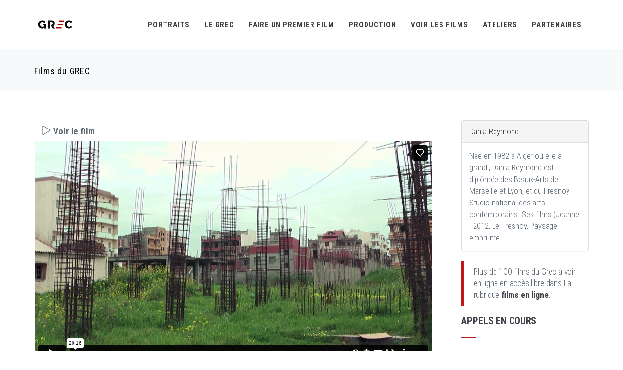

--- FILE ---
content_type: text/html
request_url: http://www.grec-info.com/fiche_film.php?id_film=1040&watch=ok&PHPSESSID=f6bd3a6ed5be66427413c1274d992628
body_size: 8288
content:


<!DOCTYPE html>
<!-- 
Theme: JANGO - Ultimate Multipurpose HTML Theme Built With Twitter Bootstrap 3.3.7
Version: 2.0.0
Author: Themehats
Site: http://www.themehats.com
Purchase: http://themeforest.net/item/jango-responsive-multipurpose-html5-template/11987314?ref=themehats
Contact: support@themehats.com
Follow: http://www.twitter.com/themehats
-->
<!--[if IE 9]> <html lang="en" class="ie9"> <![endif]-->
<!--[if !IE]><!-->
<html lang="en">
    <!--<![endif]-->
    <!-- BEGIN HEAD -->

    <head>
        <meta charset="utf-8" />
        <title>Le GREC</title>
        <meta http-equiv="X-UA-Compatible" content="IE=edge">
        <meta content="width=device-width, initial-scale=1.0" name="viewport" />
        <meta http-equiv="Content-type" content="text/html; charset=utf-8">
        <meta content="" name="description" />
        <meta content="" name="author" />
        <!-- BEGIN GLOBAL MANDATORY STYLES -->
        <link href='http://fonts.googleapis.com/css?family=Roboto+Condensed:300italic,400italic,700italic,400,300,700&amp;subset=all' rel='stylesheet' type='text/css'>
        <link href="assets/plugins/socicon/socicon.css" rel="stylesheet" type="text/css" />
        <link href="assets/plugins/bootstrap-social/bootstrap-social.css" rel="stylesheet" type="text/css" />
        <link href="assets/plugins/font-awesome/css/font-awesome.min.css" rel="stylesheet" type="text/css" />
        <link href="assets/plugins/simple-line-icons/simple-line-icons.min.css" rel="stylesheet" type="text/css" />
        <link href="assets/plugins/animate/animate.min.css" rel="stylesheet" type="text/css" />
        <link href="assets/plugins/bootstrap/css/bootstrap.min.css" rel="stylesheet" type="text/css" />
        <!-- END GLOBAL MANDATORY STYLES -->
        <!-- BEGIN: BASE PLUGINS  -->
        <link href="assets/plugins/revo-slider/css/settings.css" rel="stylesheet" type="text/css" />
        <link href="assets/plugins/revo-slider/css/layers.css" rel="stylesheet" type="text/css" />
        <link href="assets/plugins/revo-slider/css/navigation.css" rel="stylesheet" type="text/css" />
        <link href="assets/plugins/cubeportfolio/css/cubeportfolio.min.css" rel="stylesheet" type="text/css" />
        <link href="assets/plugins/owl-carousel/assets/owl.carousel.css" rel="stylesheet" type="text/css" />
        <link href="assets/plugins/fancybox/jquery.fancybox.css" rel="stylesheet" type="text/css" />
        <link href="assets/plugins/slider-for-bootstrap/css/slider.css" rel="stylesheet" type="text/css" />
        <!-- END: BASE PLUGINS -->
        <!-- BEGIN: PAGE STYLES -->
        <link href="assets/plugins/ilightbox/css/ilightbox.css" rel="stylesheet" type="text/css" />
        <!-- END: PAGE STYLES -->
        <!-- BEGIN THEME STYLES -->
        <link href="assets/base/css/plugins.css" rel="stylesheet" type="text/css" />
        <link href="assets/base/css/components.css" id="style_components" rel="stylesheet" type="text/css" />
        <link href="assets/base/css/themes/red3.css" rel="stylesheet" id="style_theme" type="text/css" />
        <link href="assets/base/css/custom.css" rel="stylesheet" type="text/css" />
        <!-- END THEME STYLES -->
        <link rel="shortcut icon" href="favicon.ico" /> </head>
		
   		<body class="c-layout-header-fixed c-layout-header-mobile-fixed">
        <!-- BEGIN: LAYOUT/HEADERS/HEADER-1 -->
        <!-- BEGIN: HEADER -->
        <script type="text/javascript">

  var _gaq = _gaq || [];
  _gaq.push(['_setAccount', 'UA-32769641-1']);
  _gaq.push(['_trackPageview']);

  (function() {
    var ga = document.createElement('script'); ga.type = 'text/javascript'; ga.async = true;
    ga.src = ('https:' == document.location.protocol ? 'https://ssl' : 'http://www') + '.google-analytics.com/ga.js';
    var s = document.getElementsByTagName('script')[0]; s.parentNode.insertBefore(ga, s);
  })();

</script>

<!-- pour réactiver le bouton de recherche : enlever les signes commentaires sur le button c-search-toggler et sur le form QUICK SEARCH, dans la version desktop et mobile -->
  <header class="c-layout-header c-layout-header-4 c-layout-header-default-mobile" data-minimize-offset="80">
            <div class="c-navbar">
                <div class="container">
                    <!-- BEGIN: BRAND -->
                    <div class="c-navbar-wrapper clearfix">
                        <div class="c-brand c-pull-left">
                            <a href="index.php" class="c-logo">
                                <img src="assets/base/img/layout/logos/logo-3.png" alt="GREC" class="c-desktop-logo">
                                <img src="assets/base/img/layout/logos/logo-3.png" alt="GREC" class="c-desktop-logo-inverse">
                                <img src="assets/base/img/layout/logos/logo-3.png" alt="GREC" class="c-mobile-logo"> </a>
                            <button class="c-hor-nav-toggler" type="button" data-target=".c-mega-menu">
                                <span class="c-line"></span>
                                <span class="c-line"></span>
                                <span class="c-line"></span>
                            </button>
                            <button class="c-topbar-toggler" type="button">
                                <i class="fa fa-ellipsis-v"></i>
                            </button>
                            <!--
                            <button class="c-search-toggler" type="button">
                                <i class="fa fa-search"></i>
                            </button>
                            -->
                        </div>
                        <!-- END: BRAND -->
                        <!-- BEGIN: QUICK SEARCH -->
                        <!--
                        <form class="c-quick-search" action="#">
                            <input type="text" name="query" placeholder="Type to search..." value="" class="form-control" autocomplete="off">
                            <span class="c-theme-link">&times;</span>
                        </form>
                      	-->
                        <!-- END: QUICK SEARCH -->
                        <!-- BEGIN: HOR NAV -->
                        <!-- BEGIN: LAYOUT/HEADERS/MEGA-MENU -->
                        <!-- BEGIN: MEGA MENU -->
                        <!-- Dropdown menu toggle on mobile: c-toggler class can be applied to the link arrow or link itself depending on toggle mode -->
                        <nav class="c-mega-menu c-pull-right c-mega-menu-light c-mega-menu-light-mobile c-fonts-uppercase c-fonts-bold">
                            <ul class="nav navbar-nav c-theme-nav">
                            
                                <li class="c-menu-type-classic">
                                    <a onClick="location.href='http://www.grec-info.com/portraits.php'" href="javascript:;" class="c-link dropdown-toggle">Portraits<span class="c-arrow c-toggler"></span>
                                    </a>
                             
                                </li> 
                                
                                
                                
                                <li class="c-menu-type-classic">
                                    <a onClick="location.href='http://www.grec-info.com/presentation.php'" href="javascript:;" class="c-link dropdown-toggle">Le GREC
                                        <span class="c-arrow c-toggler"></span>
                                    </a>
                                    <ul class="dropdown-menu c-menu-type-classic c-pull-left">
                                    <li class="dropdown-submenu">
                                            <a href="actus.php">Actus</a>
                                        </li>
                                        <li class="dropdown-submenu">
                                            <a href="http://www.grec-info.com/presentation.php">Présentation</a>
                                         <!-- <span class="c-arrow c-toggler"></span>
                                            <ul class="dropdown-menu c-pull-right">
                                                <li>
                                                    <a href="demos/default/home-header-1.html">Sous menu 1</a>
                                                </li>
                                                <li>
                                                    <a href="demos/default/home-header-1-ext.html">Sous menu 2</a>
                                                </li>
                                            </ul>
                                         -->
                                        </li>
                                        <li class="dropdown-submenu">
                                            <a href="presentation.php#premier_film">Réalisateurs du GREC</a>
                                        </li>
                                        <li class="dropdown-submenu">
                                            <a href="presentation.php#lecteurs">Lecteurs et consultants</a>
                                        </li>
                                        <li class="dropdown-submenu">
                                            <a href="presentation.php#membres">Equipe & contacts</a>
                                        </li>
                                   </ul>
                                </li>                               
                            
                                
                               <li class="c-menu-type-classic">
                                    <a onClick="location.href='http://www.grec-info.com/appels.php'" href="javascript:;" class="c-link dropdown-toggle">Faire un premier film
                                        <span class="c-arrow c-toggler"></span>
                                    </a>
                                    <ul class="dropdown-menu c-menu-type-classic c-pull-left">
                                        <li class="dropdown-submenu">
                                            <a href="appels.php">Voir tout</a>  	
                                        </li>
                                                                                	<li class="dropdown-submenu">
                                            <a href="http://www.grec-info.com/fiche_appel.php?id_appel=32"></a>  	
                                        	</li>
                                        	                                        	<li class="dropdown-submenu">
                                            <a href="http://www.grec-info.com/fiche_appel.php?id_appel=26">Sélection sur scénario</a>  	
                                        	</li>
                                        	                                        	<li class="dropdown-submenu">
                                            <a href="http://www.grec-info.com/fiche_appel.php?id_appel=17">Grec Rush</a>  	
                                        	</li>
                                        	                                        	<li class="dropdown-submenu">
                                            <a href="http://www.grec-info.com/fiche_appel.php?id_appel=13">Résidence Horizon(s)</a>  	
                                        	</li>
                                        	                                        	<li class="dropdown-submenu">
                                            <a href="http://www.grec-info.com/fiche_appel.php?id_appel=23">Série courte 5x2 </a>  	
                                        	</li>
                                        	                                        	<li class="dropdown-submenu">
                                            <a href="http://www.grec-info.com/fiche_appel.php?id_appel=31">Prix GREC-France Télévisions / Dakar Court</a>  	
                                        	</li>
                                        	                                        	<li class="dropdown-submenu">
                                            <a href="http://www.grec-info.com/fiche_appel.php?id_appel=25">D.U. en Corse</a>  	
                                        	</li>
                                        	                                   </ul>
                                </li>             
                                
                                <li class="c-menu-type-classic">
                                    <a onClick="location.href='http://www.grec-info.com/productions_en_cours.php'" href="javascript:;" class="c-link dropdown-toggle">Production
                                        <span class="c-arrow c-toggler"></span>
                                    </a>
                                    <ul class="dropdown-menu c-menu-type-classic c-pull-left">
                                    	
                                    	<li class="dropdown-submenu">
                                            <a href="http://www.grec-info.com/productions_en_cours.php">Productions en cours</a>
                                        </li>
                                        <li class="dropdown-submenu">
                                            <a href="http://www.grec-info.com/catalogue.php">Films produits</a>
                                        </li>
                                        <li class="dropdown-submenu">
                                            <a href="http://www.grec-info.com/catalogue_collections.php">Collections (Minutes, Cnap...)</a>
                                        </li>
                                    	<li class="dropdown-submenu">
                                            <a href="http://www.grec-info.com/laureats.php">Lauréats</a>
                                        </li>
                                        <li class="dropdown-submenu">
                                            <a href="http://www.grec-info.com/scenarios_entretiens.php">Scénariothèque & Entretiens</a>
                                        </li>
                                        
                                        
                                     </ul>
                                </li>  


                                <li class="c-menu-type-classic">
                                    <a onClick="location.href='films_en_ligne.php'" href="javascript:;" class="c-link dropdown-toggle">Voir les films
                                        <span class="c-arrow c-toggler"></span>
                                    </a>
                                    <ul class="dropdown-menu c-menu-type-classic c-pull-left">
                                    	<li class="dropdown-submenu">
                                            <a href="films_en_ligne.php">En ligne</a>
                                        <li class="dropdown-submenu">
                                            <a href="agenda.php?type=projections">Projections & Rencontres</a>
                                        </li>
                                        <li class="dropdown-submenu">
                                            <a href="agenda.php?type=festivals">Festivals</a>
                                        </li>
                                        <li class="dropdown-submenu">
                                            <a href="agenda.php?type=ecrans">Web & télévision</a>
                                        </li>
                                      </ul>
                                </li>    
                                
                                <li class="c-menu-type-classic">
                                    <a onClick="location.href='ateliers.php'" href="javascript:;" class="c-link dropdown-toggle">Ateliers
                                        <span class="c-arrow c-toggler"></span>
                                    </a>
                                    <ul class="dropdown-menu c-menu-type-classic c-pull-left">
                                        <li class="dropdown-submenu">
                                            <a href="ateliers.php">Ateliers</a>
                                        </li>
                                        
                                        <li class="dropdown-submenu">
                                            <a href="residences.php">Résidences</a>
                                        </li> 
                                   </ul>
                                </li>    
                                                             
                                 
								 <li class="c-menu-type-classic">
                                    <a onClick="location.href='partenaires.php'" href="javascript:;" class="c-link dropdown-toggle">Partenaires
                                        <span class="c-arrow c-toggler"></span>
                                    </a>
                                   
                                
                                </li>  
								
																<!--
                               <li class="c-search-toggler-wrapper">
                                    <a href="#" class="c-btn-icon c-search-toggler">
                                        <i class="fa fa-search"></i>
                                    </a>
                                </li> 
                               
                                <li class="c-quick-sidebar-toggler-wrapper">
                                    <a href="#" class="c-quick-sidebar-toggler">
                                        <span class="c-line"></span>
                                        <span class="c-line"></span>
                                        <span class="c-line"></span>
                                    </a>
                                </li>
                                -->
                            </ul>
                        </nav>
                        <!-- END: MEGA MENU -->
                        <!-- END: LAYOUT/HEADERS/MEGA-MENU -->
                        <!-- END: HOR NAV -->
                    </div>
                    <!-- BEGIN: LAYOUT/HEADERS/QUICK-CART -->
                    <!-- BEGIN: CART MENU -->
                   
                    <!-- END: CART MENU -->
                    <!-- END: LAYOUT/HEADERS/QUICK-CART -->
                </div>
            </div>
        </header>
        <!-- BEGIN: PAGE CONTAINER -->
        <div class="c-layout-page">
            <!-- BEGIN: PAGE CONTENT -->
            
            		<!-- BEGIN: LAYOUT/BREADCRUMBS/BREADCRUMBS-1 -->

<div class="c-layout-breadcrumbs-1 c-fonts-uppercase c-fonts-bold c-bordered c-bordered-both">
	<div class="container">
		<div class="c-page-title c-pull-left">
			<h3 class="c-font-sbold">Films du GREC</h3>
		</div>
	<!--	<ul class="c-page-breadcrumbs c-theme-nav c-pull-right c-fonts-regular">
			<li><a href="">Le GREC</a></li>
			<li>/</li>
			<li><a href="">Présentation</a></li>
			<li>/</li>											
		</ul>
	-->
	</div>
</div><!-- END: LAYOUT/BREADCRUMBS/BREADCRUMBS-1 -->
		<!-- BEGIN: PAGE CONTENT -->
		<!-- BEGIN: BLOG LISTING -->
<div class="c-content-box c-size-md">
	<div class="container">
		<div class="row">
			<div class="col-md-9">
				<div class="c-content-blog-post-1-view">
					<div class="c-content-blog-post-1">
					
					
					
					
									<!-- GEGIN VISIONNEUSE -->
													
							<div class="panel-group" id="accordion" role="tablist">
									<div class="panel">
										<div class="panel-heading" role="tab" id="headingOne">
											<h4 class="panel-title">
												<a class=" c-font-bold c-font-19" data-toggle="collapse" data-parent="#accordion" href="#collapseOne" aria-expanded="true" aria-controls="collapseOne"><i class="icon-control-play"></i> Voir le film</a>
											</h4>
										</div>
											<div id="collapseOne" class="panel-collapse collapse  in" role="tabpanel" aria-labelledby="headingOne">
																												<div class="embed-responsive embed-responsive-16by9">
														<iframe class="embed-responsive-item" src="https://player.vimeo.com/video/303455205" frameborder="0" webkitallowfullscreen mozallowfullscreen allowfullscreen></iframe>
										  				</div>
											</div>
									</div>
							</div>
						
													<!-- END VISIONNEUSE -->
						
					
					
					
					
					
					
											<div class="c-content-media-2" style="background-image: url(assets/base/img/content/films/738_tn.jpg); min-height: 460px;"></div>
						

						<div class="panel panel-default">
							<div class="panel-heading">
							<h3 class="c-left c-font-uppercase">
							<strong>Paysage emprunté #2</strong> de Dania Reymond							</h3>
								<h3 class="panel-title">
								Doc, Fic - 2013 - Couleur  - HD - 20 min</h3>
							</div>
							<div class="panel-body">
							<strong>Image</strong> : Dania Reymond<br /><strong>Son</strong> : Jérôme Laniau<br /><strong>Montage</strong> : Dania Reymond<br /><strong>Montage son</strong> : Arno Ledoux<br /><strong>Mixage</strong> : Arno Ledoux<br /><strong>Musique</strong> : Timothy Brock<br /><strong>Scénario</strong> : Dania Reymond<br /><br /><strong>Synopsis</strong> : Le massacre s'était terminé avant l'aube. Ensuite il y a eu le cri de la femme, la photographie prise par l'homme qu'on somma de se taire. Le paysage se tut aussi.<br /><br /><strong>Disponible aupr&egrave;s de</strong> : Agence du court métrage, Forum des Images, Musée national de l'Histoire de l'Immigration/ Palais de la Porte Dorée						<br>
												</div>
						</div>
						
						
											</div>
			
										<div class="panel panel-default">		
						    <div class="panel-heading">
			<h3 class="panel-title">Festivals</h3>
		</div>
		<div class="panel-body">
		Festival du risque (2015)<br>Signes de nuit (2014)<br>Zinebi - Festival International du documentaire et du court métrage de Bilbao  (2013)		</div>
			
		
			 <div class="panel-heading">
			<h3 class="panel-title">Diffusions</h3>
		</div>
		<div class="panel-body">
		Nouvel Odéon (Paris) 
		    le 23/04/2013		</div>
				 <div class="panel-heading">
			<h3 class="panel-title">Diffusions en programme</h3>
		</div>
		<div class="panel-body">
		Carte blanche à Anne-Lise Maurice /
Résidence Frontières (Paris) 
		    le 15/05/2014<br>Projection - séance autour de la photographie (Paris) 
		    le 07/11/2019		</div>
			
	</div>
					</div>
			</div>
			<div class="col-md-3">
						<!-- BEGIN: CONTENT/BLOG/BLOG-SIDEBAR-1 -->
											<div class="c-content-ver-nav">
					<div class="panel panel-default">
						<div class="panel-heading">Dania Reymond</div>
							<div class="panel-body">
								Née en 1982 à Alger où elle a grandi, Dania Reymond est diplômée des Beaux-Arts de Marseille et Lyon, et du Fresnoy Studio national des arts contemporains. Ses films (Jeanne - 2012, Le Fresnoy, Paysage emprunté							</div>
						</div>
				</div>
			
	
<div class="c-content-ver-nav">
	<div class="c-content-title-1 c-theme c-title-md">
	
	<div class="c-body">
				<blockquote class="c-theme-border">
					<p>
					Plus de 100 films du Grec à voir en ligne en accès libre dans La rubrique <a href='http://www.grec-info.com/films_en_ligne.php'><strong>films en ligne</strong></a>.					</p>
				</blockquote>
			</div>
			
						
		<h3 class="c-font-bold c-font-uppercase">Appels en cours</h3>
		<div class="c-line-left c-theme-bg"></div>
	</div>
	
</div>

<div class="c-content-tab-1 c-theme c-margin-t-30">
	<div class="nav-justified">
		<div class="tab-content">
	    	<div class="tab-pane active" id="blog_recent_posts">
	    		<ul class="c-content-recent-posts-1">
	    			
	    					    			<li>
		    				<div class="c-image">
		    					<img src="assets/base/img/content/appels/13.jpg" alt="" class="img-responsive">
		    				</div>
		    				<div class="c-post">
		    					<a href="" class="c-title">
		    					Résidence Horizon(s)  <br/> au Musée national de l'histoire de l'immigration		    					</a>
		    					<div class="c-date">Inscriptions closes - résidence du 3 février au 31 juillet 2026</div>
		    				</div>
		    			</li>
		    					    			<li>
		    				<div class="c-image">
		    					<img src="assets/base/img/content/appels/31.jpg" alt="" class="img-responsive">
		    				</div>
		    				<div class="c-post">
		    					<a href="" class="c-title">
		    					Prix GREC-France Télévisions / Dakar Court		    					</a>
		    					<div class="c-date">Edition 2026  / lancement avril 2026</div>
		    				</div>
		    			</li>
		    					    			<li>
		    				<div class="c-image">
		    					<img src="assets/base/img/content/appels/25.jpg" alt="" class="img-responsive">
		    				</div>
		    				<div class="c-post">
		    					<a href="" class="c-title">
		    					DIPLOME UNIVERSITAIRE EN CORSE - Creatacc / Ecriture, Production, Réalisation		    					</a>
		    					<div class="c-date">Année universitaire 2026- 2027 - Inscriptions mars - septembre 2026</div>
		    				</div>
		    			</li>
		    					    			<li>
		    				<div class="c-image">
		    					<img src="assets/base/img/content/appels/26.jpg" alt="" class="img-responsive">
		    				</div>
		    				<div class="c-post">
		    					<a href="" class="c-title">
		    					Sélection sur scénario		    					</a>
		    					<div class="c-date">2ème session 2026 : inscriptions début avril 2026</div>
		    				</div>
		    			</li>
		    					    			<li>
		    				<div class="c-image">
		    					<img src="assets/base/img/content/appels/17.jpg" alt="" class="img-responsive">
		    				</div>
		    				<div class="c-post">
		    					<a href="" class="c-title">
		    					GREC RUSH - Sélection de projets à partir d'images		    					</a>
		    					<div class="c-date">Candidatures mardi 13 janvier de 10h à 18h</div>
		    				</div>
		    			</li>
		    					    			<li>
		    				<div class="c-image">
		    					<img src="assets/base/img/content/appels/23.jpg" alt="" class="img-responsive">
		    				</div>
		    				<div class="c-post">
		    					<a href="" class="c-title">
		    					Série Courte 5x2 minutes : concours de scénario 		    					</a>
		    					<div class="c-date">Concours 2026 - prochaine édition février 2026</div>
		    				</div>
		    			</li>
		    					    			<li>
		    				<div class="c-image">
		    					<img src="assets/base/img/content/appels/32.jpg" alt="" class="img-responsive">
		    				</div>
		    				<div class="c-post">
		    					<a href="" class="c-title">
		    					Calendrier général 2026		    					</a>
		    					<div class="c-date"></div>
		    				</div>
		    			</li>
		    				    			
	    			
	    		</ul>
	    	</div>
	  	</div>
  	</div>
</div>



	
<br><br>	
<div class="c-content-ver-nav">
	<div class="c-content-title-1 c-theme c-title-md">
	
	
			
			
			
		<h3 class="c-font-bold c-font-uppercase">Ateliers en cours</h3>
		<div class="c-line-left c-theme-bg"></div>
	</div>
	
</div>

<div class="c-content-tab-1 c-theme c-margin-t-30">
	<div class="nav-justified">
		<div class="tab-content">
	    	<div class="tab-pane active" id="blog_recent_posts">
	    		<ul class="c-content-recent-posts-1">
	    			
	    					    			<li>
		    				<div class="c-image">
		    					<img src="assets/base/img/content/ateliers/30.jpg" alt="" class="img-responsive">
		    				</div>
		    				<div class="c-post">
		    					<a href="" class="c-title">
		    					Un Joli Mai : écrire un court métrage au montage à Périphérie / du 18 mai au 1er juin 2026 		    					</a>
		    					<div class="c-date">Inscription du 16 février au 22 mars 2026</div>
		    				</div>
		    			</li>
		    					    			<li>
		    				<div class="c-image">
		    					<img src="assets/base/img/content/ateliers/36.jpg" alt="" class="img-responsive">
		    				</div>
		    				<div class="c-post">
		    					<a href="" class="c-title">
		    					Résidence d'écriture à Dakar / Sénégal - octobre 2026		    					</a>
		    					<div class="c-date">Informations à venir</div>
		    				</div>
		    			</li>
		    					    			<li>
		    				<div class="c-image">
		    					<img src="assets/base/img/content/ateliers/33.jpg" alt="" class="img-responsive">
		    				</div>
		    				<div class="c-post">
		    					<a href="" class="c-title">
		    					Développer un projet de court métrage : casting, direction d'acteur à la Cinémathèque de Grenoble / octobre 2026		    					</a>
		    					<div class="c-date">prochaines inscriptions en juin 2026 </div>
		    				</div>
		    			</li>
		    					    			<li>
		    				<div class="c-image">
		    					<img src="assets/base/img/content/ateliers/37.jpg" alt="" class="img-responsive">
		    				</div>
		    				<div class="c-post">
		    					<a href="" class="c-title">
		    					Expérimenter la mise en scène à Artagon, Pantin / octobre ou novembre 2026		    					</a>
		    					<div class="c-date">prochaines inscriptions septembre 2026</div>
		    				</div>
		    			</li>
		    					    			<li>
		    				<div class="c-image">
		    					<img src="assets/base/img/content/ateliers/38.jpg" alt="" class="img-responsive">
		    				</div>
		    				<div class="c-post">
		    					<a href="" class="c-title">
		    					Atelier-résidence Scénario de court métrage à Port-de-Bouc / du 31 mars au 14 avril 2026		    					</a>
		    					<div class="c-date">Inscriptions du 16 décembre 2025 au 19 janvier 2026</div>
		    				</div>
		    			</li>
		    					    			<li>
		    				<div class="c-image">
		    					<img src="assets/base/img/content/ateliers/39.jpg" alt="" class="img-responsive">
		    				</div>
		    				<div class="c-post">
		    					<a href="" class="c-title">
		    					Atelier-résidence Scénario de court métrage à Porto-Vecchio / novembre 2026		    					</a>
		    					<div class="c-date">prochaines inscriptions en juin 2026</div>
		    				</div>
		    			</li>
		    				    			
	    			
	    		</ul>
	    	</div>
	  	</div>
  	</div>
</div>
				
<!-- END: CONTENT/BLOG/BLOG-SIDEBAR-1 -->
			</div>
		</div>
	</div> 
</div>
<!-- END: BLOG LISTING  -->
            
            <!-- END: PAGE CONTENT -->
        </div>
        
        <!-- END: PAGE CONTAINER -->
        
       
        <footer class="c-layout-footer c-layout-footer-3">
	<div class="c-prefooter">
		<div class="container">
			<div class="row">
				<div class="col-md-3">
					<div class="c-container c-first">
						<div class="c-content-title-1">
							<h3 class="c-font-uppercase c-font-bold c-font-black">LE <span class="c-theme-font">GREC</span></h3>
							<div class="c-line-left hide"></div>
							<p class="c-text">
							Le Grec (Groupe de Recherches et d'Essais Cinématographiques) produit des premiers courts métrages de tous genres en veillant à leur caractère singulier et innovant.</p>
						</div>
						<ul class="c-links">
							<li><a href="http://www.grec-info.com">Accueil</a></li>
							<li><a href="http://www.grec-info.com/presentation.php#contacts">Contacts</a></li>
							<li><a href="http://www.grec-info.com/films_en_ligne.php">Films en ligne</a></li>
							<li><a href="http://www.grec-info.com/50ans.php">50 ans !</a></li>
						</ul>
					</div>
					<div class="c-line-left hide"></div>
							<p style="text-align:left"><img src="http://www.grec-info.com/assets/base/img/layout/logos/cnc.jpg" width="100"/></p>
							<p style="text-align:left"><img src="http://grec-info.com/assets/base/img/content/partenaires/43.jpg" width="150"/></p>
							<p style="text-align:left"><img src="http://www.grec-info.com/assets/base/img/content/partenaires/2.jpg" width="100"/></p>
							<p style="text-align:left"><img src="http://www.grec-info.com/assets/base/img/content/partenaires/LogoQualiopi.jpg" width="150"/></p>
							<p class="c-text">
							 La certification qualité a été délivrée au titre de la catégorie d'action suivante : actions de formation.<br/>
							 </p>
							 							 						
							<p style="text-align:left"><img src="http://www.grec-info.com/assets/base/img/layout/logos/AudiensFondation-logo.jpg" width="150"/></p>
				
				<ul class="c-links">
							<a href="http://www.grec-info.com/partenaires.php">Tous nos partenaires</a>

						</ul>	
				</div>
				<div class="col-md-3 col-xs-12">

					<div class="c-container">
						<div class="c-content-title-1">
                                    <h3 class="c-title c-font-uppercase c-font-bold">Derniers Tweets</h3>
                                   
                                </div>
								<div class="c-twitter">
                                    <a class="twitter-timeline" href="https://twitter.com/grec_info" data-tweet-limit="2" data-chrome="noheader nofooter noscrollbar noborders"> Les tweets de @grec_info... </a>
                                </div>
						
					</div>
				</div>
				<div class="col-md-3">
					<div class="c-container">
					<div class="c-content-title-1 c-title-md">
                                    <h3 class="c-font-uppercase c-font-bold">Newsletter GREC</h3>
                                    <div class="c-line-left hide"></div>
                                </div>
                                <div class="c-line-left hide"></div>
                                <form action="//grec-info.us10.list-manage.com/subscribe/post?u=614ad4d1762e9e934312c501b&amp;id=010f76a9aa" method="post" id="mc-embedded-subscribe-form" name="mc-embedded-subscribe-form" class="validate" target="_blank" novalidate>
                                    <div class="input-group input-group-lg c-square">
                                    
                                    <div id="mce-responses" class="clear">
									<div class="response" id="mce-error-response" style="display:none"></div>
									<div class="response" id="mce-success-response" style="display:none"></div>
									</div>    <!-- real people should not fill this in and expect good things - do not remove this or risk form bot signups-->
							   		 <div style="position: absolute; left: -5000px;"><input type="text" name="b_614ad4d1762e9e934312c501b_010f76a9aa" tabindex="-1" value=""></div>
							    									    		
							    
                                        <input type="text" id="mc-embedded-subscribe" class="form-control c-square c-font-grey-3 c-border-grey c-theme" placeholder="Votre email" name="EMAIL"/>
                                        <span class="input-group-btn">
                                            <button name="subscribe" id="mc-embedded-subscribe" class="btn c-theme-btn c-theme-border c-btn-square c-btn-uppercase c-font-16" type="submit">S'abonner</button>
                                        </span>
                                    </div>
                                </form>
					</div>
				
				</div>
				<div class="col-md-3">
					<div class="c-container c-last">
						<div class="c-content-title-1">
							<h3 class="c-font-uppercase c-font-bold c-font-black">Contact</h3>
							<div class="c-line-left hide"></div>
							<p></p>
						</div> 
						<div class="socicon">
                                        <a href="https://www.facebook.com/pageduGREC" target="_blank" class="socicon-btn socicon-sm socicon-btn-circle socicon-solid c-bg-grey-1 c-font-grey-2 c-theme-on-hover socicon-facebook tooltips" data-original-title="Facebook" data-container="body"></a>
                                        <a href="https://twitter.com/grec_info" target="_blank"  class="socicon-btn socicon-sm socicon-btn-circle socicon-solid c-bg-grey-1 c-font-grey-2 c-theme-on-hover socicon-twitter tooltips" data-original-title="Twitter" data-container="body"></a>
                                        <a href="https://vimeo.com/grecinfo" target="_blank"  class="socicon-btn socicon-sm socicon-btn-circle socicon-solid c-bg-grey-1 c-font-grey-2 c-theme-on-hover socicon-vimeo tooltips" data-original-title="Vimeo" data-container="body"></a>
                                        <a href="https://www.instagram.com/grec_info/" target="_blank"  class="socicon-btn socicon-sm socicon-btn-circle socicon-solid c-bg-grey-1 c-font-grey-2 c-theme-on-hover socicon-instagram tooltips" data-original-title="Instagram" data-container="body"></a>
                                        <a href=" https://soundcloud.com/legrecaudio" target="_blank"  class="socicon-btn socicon-sm socicon-btn-circle socicon-solid c-bg-grey-1 c-font-grey-2 c-theme-on-hover socicon-soundcloud tooltips" data-original-title="Soundcloud" data-container="body"></a>
                                 <!--   <a href="#" class="socicon-btn socicon-btn-circle socicon-solid c-bg-grey-1 c-font-grey-2 c-theme-on-hover socicon-youtube tooltips" data-original-title="Youtube" data-container="body"></a>
                                        <a href="#" class="socicon-btn socicon-btn-circle socicon-solid c-bg-grey-1 c-font-grey-2 c-theme-on-hover socicon-tumblr tooltips" data-original-title="Tumblr" data-container="body"></a> -->
                        </div>

						<ul class="c-address">
							<li><i class="icon-pointer c-theme-font"></i> 14 rue Alexandre Parodi, 75010 Paris</li>
							<li><i class="icon-call-end c-theme-font"></i> + 33 1 44 89 99 99</li>
							<li><i class="icon-envelope c-theme-font"></i> info@grec-info.com</li>
						</ul>
						<p style="text-align:left"><img src="http://www.grec-info.com/assets/base/img/layout/logos/logo_footer.png" width="140"/></p>
					</div>
				</div>
			</div>		
		</div>
	</div>
	<div class="c-postfooter c-bg-dark-2">
                <div class="container">
                    <div class="row">
                        <div class="col-md-6 col-sm-12 c-col">
                            <p class="c-copyright c-font-grey">2017 &copy; GREC
                                <span class="c-font-grey-3">Tous droits réservés</span>
                            </p>
                        </div>
                    </div>
                </div>
            </div>

</footer>


 <!-- END: LAYOUT/FOOTERS/FOOTER-6 -->
        <!-- BEGIN: LAYOUT/FOOTERS/GO2TOP -->
        <div class="c-layout-go2top">
        <i class="icon-arrow-up"></i>
        </div>
        <!-- END: LAYOUT/FOOTERS/GO2TOP -->
         
<script type="text/javascript">
  var _gaq = _gaq || [];
  _gaq.push(['_setAccount', 'UA-32769641-1']);
  _gaq.push(['_trackPageview']);

  (function() {
    var ga = document.createElement('script'); ga.type = 'text/javascript'; ga.async = true;
    ga.src = ('https:' == document.location.protocol ? 'https://ssl' : 'http://www') + '.google-analytics.com/ga.js';
    var s = document.getElementsByTagName('script')[0]; s.parentNode.insertBefore(ga, s);
  })();
</script>
        
        <!-- BEGIN: LAYOUT/BASE/BOTTOM -->
        <!-- BEGIN: CORE PLUGINS -->
        <!--[if lt IE 9]>
		<script src="../../assets/global/plugins/excanvas.min.js"></script> 
		<![endif]-->
        <script src="assets/plugins/jquery.min.js" type="text/javascript"></script>
        <script src="assets/plugins/jquery-migrate.min.js" type="text/javascript"></script>
        <script src="assets/plugins/bootstrap/js/bootstrap.min.js" type="text/javascript"></script>
        <script src="assets/plugins/jquery.easing.min.js" type="text/javascript"></script>
        <script src="assets/plugins/reveal-animate/wow.js" type="text/javascript"></script>
        <script src="assets/demos/index/js/scripts/reveal-animate/reveal-animate.js" type="text/javascript"></script>
        <!-- END: CORE PLUGINS -->
        <!-- BEGIN: LAYOUT PLUGINS -->
        <script src="assets/plugins/revo-slider/js/jquery.themepunch.tools.min.js" type="text/javascript"></script>
        <script src="assets/plugins/revo-slider/js/jquery.themepunch.revolution.min.js" type="text/javascript"></script>
        <script src="assets/plugins/revo-slider/js/extensions/revolution.extension.slideanims.min.js" type="text/javascript"></script>
        <script src="assets/plugins/revo-slider/js/extensions/revolution.extension.layeranimation.min.js" type="text/javascript"></script>
        <script src="assets/plugins/revo-slider/js/extensions/revolution.extension.navigation.min.js" type="text/javascript"></script>
        <script src="assets/plugins/revo-slider/js/extensions/revolution.extension.video.min.js" type="text/javascript"></script>
        <script src="assets/plugins/revo-slider/js/extensions/revolution.extension.parallax.min.js" type="text/javascript"></script>
        <script src="assets/plugins/cubeportfolio/js/jquery.cubeportfolio.min.js" type="text/javascript"></script>
        <script src="assets/plugins/owl-carousel/owl.carousel.min.js" type="text/javascript"></script>
        <script src="assets/plugins/counterup/jquery.waypoints.min.js" type="text/javascript"></script>
        <script src="assets/plugins/counterup/jquery.counterup.min.js" type="text/javascript"></script>
        <script src="assets/plugins/fancybox/jquery.fancybox.pack.js" type="text/javascript"></script>
        <script src="assets/plugins/smooth-scroll/jquery.smooth-scroll.js" type="text/javascript"></script>
        <script src="assets/plugins/typed/typed.min.js" type="text/javascript"></script>
        <script src="assets/plugins/slider-for-bootstrap/js/bootstrap-slider.js" type="text/javascript"></script>
        <script src="assets/plugins/js-cookie/js.cookie.js" type="text/javascript"></script>
        <!-- END: LAYOUT PLUGINS -->
        <!-- BEGIN: THEME SCRIPTS -->
        <script src="assets/base/js/components.js" type="text/javascript"></script>
        <script src="assets/base/js/components-shop.js" type="text/javascript"></script>
        <script src="assets/base/js/app.js" type="text/javascript"></script>
        <script>
            $(document).ready(function()
            {
                App.init(); // init core    
            });
        </script>
        <!-- END: THEME SCRIPTS -->
        <!-- BEGIN: PAGE SCRIPTS -->
        <script src="assets/demos/default/js/scripts/revo-slider/slider-4.js" type="text/javascript"></script>
        <script src="assets/plugins/isotope/isotope.pkgd.min.js" type="text/javascript"></script>
        <script src="assets/plugins/isotope/imagesloaded.pkgd.min.js" type="text/javascript"></script>
        <script src="assets/plugins/isotope/packery-mode.pkgd.min.js" type="text/javascript"></script>
        <script src="assets/plugins/ilightbox/js/jquery.requestAnimationFrame.js" type="text/javascript"></script>
        <script src="assets/plugins/ilightbox/js/jquery.mousewheel.js" type="text/javascript"></script>
        <script src="assets/plugins/ilightbox/js/ilightbox.packed.js" type="text/javascript"></script>
        <script src="assets/demos/default/js/scripts/pages/isotope-gallery.js" type="text/javascript"></script>
        <script src="assets/plugins/revo-slider/js/extensions/revolution.extension.parallax.min.js" type="text/javascript"></script>
        <script src="../../assets/plugins/revo-slider/js/extensions/revolution.extension.kenburn.min.js" type="text/javascript"></script>
        
        <!-- END: PAGE SCRIPTS -->
        <!-- END: LAYOUT/BASE/BOTTOM -->
        
    
    </body>

</html>

--- FILE ---
content_type: text/html; charset=UTF-8
request_url: https://player.vimeo.com/video/303455205
body_size: 6442
content:
<!DOCTYPE html>
<html lang="en">
<head>
  <meta charset="utf-8">
  <meta name="viewport" content="width=device-width,initial-scale=1,user-scalable=yes">
  
  <link rel="canonical" href="https://player.vimeo.com/video/303455205">
  <meta name="googlebot" content="noindex,indexifembedded">
  
  
  <title>Paysage emprunté #2 de Dania Reymond on Vimeo</title>
  <style>
      body, html, .player, .fallback {
          overflow: hidden;
          width: 100%;
          height: 100%;
          margin: 0;
          padding: 0;
      }
      .fallback {
          
              background-color: transparent;
          
      }
      .player.loading { opacity: 0; }
      .fallback iframe {
          position: fixed;
          left: 0;
          top: 0;
          width: 100%;
          height: 100%;
      }
  </style>
  <link rel="modulepreload" href="https://f.vimeocdn.com/p/4.46.22/js/player.module.js" crossorigin="anonymous">
  <link rel="modulepreload" href="https://f.vimeocdn.com/p/4.46.22/js/vendor.module.js" crossorigin="anonymous">
  <link rel="preload" href="https://f.vimeocdn.com/p/4.46.22/css/player.css" as="style">
</head>

<body>


<div class="vp-placeholder">
    <style>
        .vp-placeholder,
        .vp-placeholder-thumb,
        .vp-placeholder-thumb::before,
        .vp-placeholder-thumb::after {
            position: absolute;
            top: 0;
            bottom: 0;
            left: 0;
            right: 0;
        }
        .vp-placeholder {
            visibility: hidden;
            width: 100%;
            max-height: 100%;
            height: calc(1080 / 1920 * 100vw);
            max-width: calc(1920 / 1080 * 100vh);
            margin: auto;
        }
        .vp-placeholder-carousel {
            display: none;
            background-color: #000;
            position: absolute;
            left: 0;
            right: 0;
            bottom: -60px;
            height: 60px;
        }
    </style>

    

    
        <style>
            .vp-placeholder-thumb {
                overflow: hidden;
                width: 100%;
                max-height: 100%;
                margin: auto;
            }
            .vp-placeholder-thumb::before,
            .vp-placeholder-thumb::after {
                content: "";
                display: block;
                filter: blur(7px);
                margin: 0;
                background: url(https://i.vimeocdn.com/video/742466420-66e1371d726c00dc9233d834d7c7d0831fb283157781bb3fef023ec35975abf7-d?mw=80&q=85) 50% 50% / contain no-repeat;
            }
            .vp-placeholder-thumb::before {
                 
                margin: -30px;
            }
        </style>
    

    <div class="vp-placeholder-thumb"></div>
    <div class="vp-placeholder-carousel"></div>
    <script>function placeholderInit(t,h,d,s,n,o){var i=t.querySelector(".vp-placeholder"),v=t.querySelector(".vp-placeholder-thumb");if(h){var p=function(){try{return window.self!==window.top}catch(a){return!0}}(),w=200,y=415,r=60;if(!p&&window.innerWidth>=w&&window.innerWidth<y){i.style.bottom=r+"px",i.style.maxHeight="calc(100vh - "+r+"px)",i.style.maxWidth="calc("+n+" / "+o+" * (100vh - "+r+"px))";var f=t.querySelector(".vp-placeholder-carousel");f.style.display="block"}}if(d){var e=new Image;e.onload=function(){var a=n/o,c=e.width/e.height;if(c<=.95*a||c>=1.05*a){var l=i.getBoundingClientRect(),g=l.right-l.left,b=l.bottom-l.top,m=window.innerWidth/g*100,x=window.innerHeight/b*100;v.style.height="calc("+e.height+" / "+e.width+" * "+m+"vw)",v.style.maxWidth="calc("+e.width+" / "+e.height+" * "+x+"vh)"}i.style.visibility="visible"},e.src=s}else i.style.visibility="visible"}
</script>
    <script>placeholderInit(document,  false ,  true , "https://i.vimeocdn.com/video/742466420-66e1371d726c00dc9233d834d7c7d0831fb283157781bb3fef023ec35975abf7-d?mw=80\u0026q=85",  1920 ,  1080 );</script>
</div>

<div id="player" class="player"></div>
<script>window.playerConfig = {"cdn_url":"https://f.vimeocdn.com","vimeo_api_url":"api.vimeo.com","request":{"files":{"dash":{"cdns":{"akfire_interconnect_quic":{"avc_url":"https://vod-adaptive-ak.vimeocdn.com/exp=1766666450~acl=%2Ff9728ce0-c508-471b-96be-56390b897a95%2Fpsid%3D8fd84af0475e31617cc2bee22c2f1574db46c29cb49a3c04cf0a4ba0548f014a%2F%2A~hmac=4db023c5a6750bf0ef26c47ebf6ca678afb42df6fb3493e2f27d9472ffaf8ea9/f9728ce0-c508-471b-96be-56390b897a95/psid=8fd84af0475e31617cc2bee22c2f1574db46c29cb49a3c04cf0a4ba0548f014a/v2/playlist/av/primary/playlist.json?omit=av1-hevc\u0026pathsig=8c953e4f~iIK_5pQePYNZ774Fm5W4p2uGkNub6_dfXJS6NPKC9V4\u0026r=dXM%3D\u0026rh=90TrM","origin":"gcs","url":"https://vod-adaptive-ak.vimeocdn.com/exp=1766666450~acl=%2Ff9728ce0-c508-471b-96be-56390b897a95%2Fpsid%3D8fd84af0475e31617cc2bee22c2f1574db46c29cb49a3c04cf0a4ba0548f014a%2F%2A~hmac=4db023c5a6750bf0ef26c47ebf6ca678afb42df6fb3493e2f27d9472ffaf8ea9/f9728ce0-c508-471b-96be-56390b897a95/psid=8fd84af0475e31617cc2bee22c2f1574db46c29cb49a3c04cf0a4ba0548f014a/v2/playlist/av/primary/playlist.json?pathsig=8c953e4f~iIK_5pQePYNZ774Fm5W4p2uGkNub6_dfXJS6NPKC9V4\u0026r=dXM%3D\u0026rh=90TrM"},"fastly_skyfire":{"avc_url":"https://skyfire.vimeocdn.com/1766666450-0xf84eb19434fedc16d00e7eaa6ff378085de57f1a/f9728ce0-c508-471b-96be-56390b897a95/psid=8fd84af0475e31617cc2bee22c2f1574db46c29cb49a3c04cf0a4ba0548f014a/v2/playlist/av/primary/playlist.json?omit=av1-hevc\u0026pathsig=8c953e4f~iIK_5pQePYNZ774Fm5W4p2uGkNub6_dfXJS6NPKC9V4\u0026r=dXM%3D\u0026rh=90TrM","origin":"gcs","url":"https://skyfire.vimeocdn.com/1766666450-0xf84eb19434fedc16d00e7eaa6ff378085de57f1a/f9728ce0-c508-471b-96be-56390b897a95/psid=8fd84af0475e31617cc2bee22c2f1574db46c29cb49a3c04cf0a4ba0548f014a/v2/playlist/av/primary/playlist.json?pathsig=8c953e4f~iIK_5pQePYNZ774Fm5W4p2uGkNub6_dfXJS6NPKC9V4\u0026r=dXM%3D\u0026rh=90TrM"}},"default_cdn":"akfire_interconnect_quic","separate_av":true,"streams":[{"profile":"174","id":"f1de52cd-67a6-4306-8053-f28b372f3828","fps":25,"quality":"720p"},{"profile":"175","id":"57a82c80-d732-4177-b898-a28cbc60836c","fps":25,"quality":"1080p"},{"profile":"164","id":"cb6a65de-91ec-4de4-98bc-3d00ee9333d5","fps":25,"quality":"360p"},{"profile":"165","id":"d1aafabe-35f0-4962-b526-eed04bceab93","fps":25,"quality":"540p"}],"streams_avc":[{"profile":"165","id":"d1aafabe-35f0-4962-b526-eed04bceab93","fps":25,"quality":"540p"},{"profile":"174","id":"f1de52cd-67a6-4306-8053-f28b372f3828","fps":25,"quality":"720p"},{"profile":"175","id":"57a82c80-d732-4177-b898-a28cbc60836c","fps":25,"quality":"1080p"},{"profile":"164","id":"cb6a65de-91ec-4de4-98bc-3d00ee9333d5","fps":25,"quality":"360p"}]},"hls":{"cdns":{"akfire_interconnect_quic":{"avc_url":"https://vod-adaptive-ak.vimeocdn.com/exp=1766666450~acl=%2Ff9728ce0-c508-471b-96be-56390b897a95%2Fpsid%3D8fd84af0475e31617cc2bee22c2f1574db46c29cb49a3c04cf0a4ba0548f014a%2F%2A~hmac=4db023c5a6750bf0ef26c47ebf6ca678afb42df6fb3493e2f27d9472ffaf8ea9/f9728ce0-c508-471b-96be-56390b897a95/psid=8fd84af0475e31617cc2bee22c2f1574db46c29cb49a3c04cf0a4ba0548f014a/v2/playlist/av/primary/playlist.m3u8?omit=av1-hevc-opus\u0026pathsig=8c953e4f~z62oDhiOW77i2eXpO-eXGPMXK2Yte2DM44kpHCrAUPA\u0026r=dXM%3D\u0026rh=90TrM\u0026sf=fmp4","origin":"gcs","url":"https://vod-adaptive-ak.vimeocdn.com/exp=1766666450~acl=%2Ff9728ce0-c508-471b-96be-56390b897a95%2Fpsid%3D8fd84af0475e31617cc2bee22c2f1574db46c29cb49a3c04cf0a4ba0548f014a%2F%2A~hmac=4db023c5a6750bf0ef26c47ebf6ca678afb42df6fb3493e2f27d9472ffaf8ea9/f9728ce0-c508-471b-96be-56390b897a95/psid=8fd84af0475e31617cc2bee22c2f1574db46c29cb49a3c04cf0a4ba0548f014a/v2/playlist/av/primary/playlist.m3u8?omit=opus\u0026pathsig=8c953e4f~z62oDhiOW77i2eXpO-eXGPMXK2Yte2DM44kpHCrAUPA\u0026r=dXM%3D\u0026rh=90TrM\u0026sf=fmp4"},"fastly_skyfire":{"avc_url":"https://skyfire.vimeocdn.com/1766666450-0xf84eb19434fedc16d00e7eaa6ff378085de57f1a/f9728ce0-c508-471b-96be-56390b897a95/psid=8fd84af0475e31617cc2bee22c2f1574db46c29cb49a3c04cf0a4ba0548f014a/v2/playlist/av/primary/playlist.m3u8?omit=av1-hevc-opus\u0026pathsig=8c953e4f~z62oDhiOW77i2eXpO-eXGPMXK2Yte2DM44kpHCrAUPA\u0026r=dXM%3D\u0026rh=90TrM\u0026sf=fmp4","origin":"gcs","url":"https://skyfire.vimeocdn.com/1766666450-0xf84eb19434fedc16d00e7eaa6ff378085de57f1a/f9728ce0-c508-471b-96be-56390b897a95/psid=8fd84af0475e31617cc2bee22c2f1574db46c29cb49a3c04cf0a4ba0548f014a/v2/playlist/av/primary/playlist.m3u8?omit=opus\u0026pathsig=8c953e4f~z62oDhiOW77i2eXpO-eXGPMXK2Yte2DM44kpHCrAUPA\u0026r=dXM%3D\u0026rh=90TrM\u0026sf=fmp4"}},"default_cdn":"akfire_interconnect_quic","separate_av":true}},"file_codecs":{"av1":[],"avc":["d1aafabe-35f0-4962-b526-eed04bceab93","f1de52cd-67a6-4306-8053-f28b372f3828","57a82c80-d732-4177-b898-a28cbc60836c","cb6a65de-91ec-4de4-98bc-3d00ee9333d5"],"hevc":{"dvh1":[],"hdr":[],"sdr":[]}},"lang":"en","referrer":"http://www.grec-info.com/fiche_film.php?id_film=1040\u0026amp;watch=ok\u0026amp;PHPSESSID=f6bd3a6ed5be66427413c1274d992628","cookie_domain":".vimeo.com","signature":"d0c3eeff4531bd2d5f9323205b8d7d8f","timestamp":1766661586,"expires":4864,"thumb_preview":{"url":"https://videoapi-sprites.vimeocdn.com/video-sprites/image/12743ba8-fc3a-421c-8e22-929f904e821e.0.jpeg?ClientID=sulu\u0026Expires=1766665186\u0026Signature=6675e909b06af56063ff19468022140ed83f9750","height":2880,"width":4260,"frame_height":240,"frame_width":426,"columns":10,"frames":120},"currency":"USD","session":"cfdc29c18b5eaec1cbfcaf19414ef909d8e14b581766661586","cookie":{"volume":1,"quality":null,"hd":0,"captions":null,"transcript":null,"captions_styles":{"color":null,"fontSize":null,"fontFamily":null,"fontOpacity":null,"bgOpacity":null,"windowColor":null,"windowOpacity":null,"bgColor":null,"edgeStyle":null},"audio_language":null,"audio_kind":null,"qoe_survey_vote":0,"languages_toast":0},"build":{"backend":"ec543be","js":"4.46.22"},"urls":{"js":"https://f.vimeocdn.com/p/4.46.22/js/player.js","js_base":"https://f.vimeocdn.com/p/4.46.22/js","js_module":"https://f.vimeocdn.com/p/4.46.22/js/player.module.js","js_vendor_module":"https://f.vimeocdn.com/p/4.46.22/js/vendor.module.js","locales_js":{"de-DE":"https://f.vimeocdn.com/p/4.46.22/js/player.de-DE.js","en":"https://f.vimeocdn.com/p/4.46.22/js/player.js","es":"https://f.vimeocdn.com/p/4.46.22/js/player.es.js","fr-FR":"https://f.vimeocdn.com/p/4.46.22/js/player.fr-FR.js","ja-JP":"https://f.vimeocdn.com/p/4.46.22/js/player.ja-JP.js","ko-KR":"https://f.vimeocdn.com/p/4.46.22/js/player.ko-KR.js","pt-BR":"https://f.vimeocdn.com/p/4.46.22/js/player.pt-BR.js","zh-CN":"https://f.vimeocdn.com/p/4.46.22/js/player.zh-CN.js"},"ambisonics_js":"https://f.vimeocdn.com/p/external/ambisonics.min.js","barebone_js":"https://f.vimeocdn.com/p/4.46.22/js/barebone.js","chromeless_js":"https://f.vimeocdn.com/p/4.46.22/js/chromeless.js","three_js":"https://f.vimeocdn.com/p/external/three.rvimeo.min.js","vuid_js":"https://f.vimeocdn.com/js_opt/modules/utils/vuid.min.js","hive_sdk":"https://f.vimeocdn.com/p/external/hive-sdk.js","hive_interceptor":"https://f.vimeocdn.com/p/external/hive-interceptor.js","proxy":"https://player.vimeo.com/static/proxy.html","css":"https://f.vimeocdn.com/p/4.46.22/css/player.css","chromeless_css":"https://f.vimeocdn.com/p/4.46.22/css/chromeless.css","fresnel":"https://arclight.vimeo.com/add/player-stats","player_telemetry_url":"https://arclight.vimeo.com/player-events","telemetry_base":"https://lensflare.vimeo.com"},"flags":{"plays":1,"dnt":0,"autohide_controls":0,"preload_video":"metadata_on_hover","qoe_survey_forced":0,"ai_widget":0,"ecdn_delta_updates":0,"disable_mms":0,"check_clip_skipping_forward":0},"country":"US","client":{"ip":"13.58.145.198"},"ab_tests":{"cross_origin_texttracks":{"group":"control","track":false,"data":null}},"atid":"2636038154.1766661586","ai_widget_signature":"283968d46f3b29ceb4c8b8bd7097ea046518cd509527852fe4dedacbff3632e2_1766665186","config_refresh_url":"https://player.vimeo.com/video/303455205/config/request?atid=2636038154.1766661586\u0026expires=4864\u0026referrer=http%3A%2F%2Fwww.grec-info.com%2Ffiche_film.php%3Fid_film%3D1040%26watch%3Dok%26PHPSESSID%3Df6bd3a6ed5be66427413c1274d992628\u0026session=cfdc29c18b5eaec1cbfcaf19414ef909d8e14b581766661586\u0026signature=d0c3eeff4531bd2d5f9323205b8d7d8f\u0026time=1766661586\u0026v=1"},"player_url":"player.vimeo.com","video":{"id":303455205,"title":"Paysage emprunté #2 de Dania Reymond","width":1920,"height":1080,"duration":1216,"url":"","share_url":"https://vimeo.com/303455205","embed_code":"\u003ciframe title=\"vimeo-player\" src=\"https://player.vimeo.com/video/303455205?h=9a909b31e5\" width=\"640\" height=\"360\" frameborder=\"0\" referrerpolicy=\"strict-origin-when-cross-origin\" allow=\"autoplay; fullscreen; picture-in-picture; clipboard-write; encrypted-media; web-share\"   allowfullscreen\u003e\u003c/iframe\u003e","default_to_hd":0,"privacy":"disable","embed_permission":"whitelist","thumbnail_url":"https://i.vimeocdn.com/video/742466420-66e1371d726c00dc9233d834d7c7d0831fb283157781bb3fef023ec35975abf7-d","owner":{"id":8988522,"name":"Grec","img":"https://i.vimeocdn.com/portrait/35928384_60x60?sig=dea268c7182f51f59d24bb13f05ab6afcda4c020a34a6ef9678ef555fa9a0b71\u0026v=1\u0026region=us","img_2x":"https://i.vimeocdn.com/portrait/35928384_60x60?sig=dea268c7182f51f59d24bb13f05ab6afcda4c020a34a6ef9678ef555fa9a0b71\u0026v=1\u0026region=us","url":"https://vimeo.com/grecinfo","account_type":"pro"},"spatial":0,"live_event":null,"version":{"current":null,"available":[{"id":573221685,"file_id":1162043691,"is_current":true}]},"unlisted_hash":null,"rating":{"id":6},"fps":25,"bypass_token":"eyJ0eXAiOiJKV1QiLCJhbGciOiJIUzI1NiJ9.eyJjbGlwX2lkIjozMDM0NTUyMDUsImV4cCI6MTc2NjY2NjQ2NH0.cjb0sTRbTkjnO0Tde1sNHLfOlp9VrO0ycu0iKtS7q0w","channel_layout":"stereo","ai":0,"locale":""},"user":{"id":0,"team_id":0,"team_origin_user_id":0,"account_type":"none","liked":0,"watch_later":0,"owner":0,"mod":0,"logged_in":0,"private_mode_enabled":0,"vimeo_api_client_token":"eyJhbGciOiJIUzI1NiIsInR5cCI6IkpXVCJ9.eyJzZXNzaW9uX2lkIjoiY2ZkYzI5YzE4YjVlYWVjMWNiZmNhZjE5NDE0ZWY5MDlkOGUxNGI1ODE3NjY2NjE1ODYiLCJleHAiOjE3NjY2NjY0NTAsImFwcF9pZCI6MTE4MzU5LCJzY29wZXMiOiJwdWJsaWMgc3RhdHMifQ.NIqLDNwy5u_S0oGSgAshZsstJIp30v7H0QYBhLj3kNg"},"view":1,"vimeo_url":"vimeo.com","embed":{"audio_track":"","autoplay":0,"autopause":1,"dnt":0,"editor":0,"keyboard":1,"log_plays":1,"loop":0,"muted":0,"on_site":0,"texttrack":"","transparent":1,"outro":"videos","playsinline":1,"quality":null,"player_id":"","api":null,"app_id":"","color":"ffffff","color_one":"000000","color_two":"ffffff","color_three":"ffffff","color_four":"000000","context":"embed.main","settings":{"auto_pip":1,"badge":0,"byline":0,"collections":0,"color":0,"force_color_one":0,"force_color_two":0,"force_color_three":0,"force_color_four":0,"embed":1,"fullscreen":1,"like":1,"logo":1,"playbar":1,"portrait":0,"pip":1,"share":0,"spatial_compass":0,"spatial_label":0,"speed":0,"title":0,"volume":1,"watch_later":0,"watch_full_video":1,"controls":1,"airplay":1,"audio_tracks":1,"chapters":1,"chromecast":1,"cc":1,"transcript":1,"quality":1,"play_button_position":0,"ask_ai":0,"skipping_forward":1,"debug_payload_collection_policy":"default"},"create_interactive":{"has_create_interactive":false,"viddata_url":""},"min_quality":null,"max_quality":null,"initial_quality":null,"prefer_mms":1}}</script>
<script>const fullscreenSupported="exitFullscreen"in document||"webkitExitFullscreen"in document||"webkitCancelFullScreen"in document||"mozCancelFullScreen"in document||"msExitFullscreen"in document||"webkitEnterFullScreen"in document.createElement("video");var isIE=checkIE(window.navigator.userAgent),incompatibleBrowser=!fullscreenSupported||isIE;window.noModuleLoading=!1,window.dynamicImportSupported=!1,window.cssLayersSupported=typeof CSSLayerBlockRule<"u",window.isInIFrame=function(){try{return window.self!==window.top}catch(e){return!0}}(),!window.isInIFrame&&/twitter/i.test(navigator.userAgent)&&window.playerConfig.video.url&&(window.location=window.playerConfig.video.url),window.playerConfig.request.lang&&document.documentElement.setAttribute("lang",window.playerConfig.request.lang),window.loadScript=function(e){var n=document.getElementsByTagName("script")[0];n&&n.parentNode?n.parentNode.insertBefore(e,n):document.head.appendChild(e)},window.loadVUID=function(){if(!window.playerConfig.request.flags.dnt&&!window.playerConfig.embed.dnt){window._vuid=[["pid",window.playerConfig.request.session]];var e=document.createElement("script");e.async=!0,e.src=window.playerConfig.request.urls.vuid_js,window.loadScript(e)}},window.loadCSS=function(e,n){var i={cssDone:!1,startTime:new Date().getTime(),link:e.createElement("link")};return i.link.rel="stylesheet",i.link.href=n,e.getElementsByTagName("head")[0].appendChild(i.link),i.link.onload=function(){i.cssDone=!0},i},window.loadLegacyJS=function(e,n){if(incompatibleBrowser){var i=e.querySelector(".vp-placeholder");i&&i.parentNode&&i.parentNode.removeChild(i);let a=`/video/${window.playerConfig.video.id}/fallback`;window.playerConfig.request.referrer&&(a+=`?referrer=${window.playerConfig.request.referrer}`),n.innerHTML=`<div class="fallback"><iframe title="unsupported message" src="${a}" frameborder="0"></iframe></div>`}else{n.className="player loading";var t=window.loadCSS(e,window.playerConfig.request.urls.css),r=e.createElement("script"),o=!1;r.src=window.playerConfig.request.urls.js,window.loadScript(r),r["onreadystatechange"in r?"onreadystatechange":"onload"]=function(){!o&&(!this.readyState||this.readyState==="loaded"||this.readyState==="complete")&&(o=!0,playerObject=new VimeoPlayer(n,window.playerConfig,t.cssDone||{link:t.link,startTime:t.startTime}))},window.loadVUID()}};function checkIE(e){e=e&&e.toLowerCase?e.toLowerCase():"";function n(r){return r=r.toLowerCase(),new RegExp(r).test(e);return browserRegEx}var i=n("msie")?parseFloat(e.replace(/^.*msie (\d+).*$/,"$1")):!1,t=n("trident")?parseFloat(e.replace(/^.*trident\/(\d+)\.(\d+).*$/,"$1.$2"))+4:!1;return i||t}
</script>
<script nomodule>
  window.noModuleLoading = true;
  var playerEl = document.getElementById('player');
  window.loadLegacyJS(document, playerEl);
</script>
<script type="module">try{import("").catch(()=>{})}catch(t){}window.dynamicImportSupported=!0;
</script>
<script type="module">if(!window.dynamicImportSupported||!window.cssLayersSupported){if(!window.noModuleLoading){window.noModuleLoading=!0;var playerEl=document.getElementById("player");window.loadLegacyJS(document,playerEl)}var moduleScriptLoader=document.getElementById("js-module-block");moduleScriptLoader&&moduleScriptLoader.parentElement.removeChild(moduleScriptLoader)}
</script>
<script type="module" id="js-module-block">if(!window.noModuleLoading&&window.dynamicImportSupported&&window.cssLayersSupported){const n=document.getElementById("player"),e=window.loadCSS(document,window.playerConfig.request.urls.css);import(window.playerConfig.request.urls.js_module).then(function(o){new o.VimeoPlayer(n,window.playerConfig,e.cssDone||{link:e.link,startTime:e.startTime}),window.loadVUID()}).catch(function(o){throw/TypeError:[A-z ]+import[A-z ]+module/gi.test(o)&&window.loadLegacyJS(document,n),o})}
</script>

<script type="application/ld+json">{"embedUrl":"https://player.vimeo.com/video/303455205?h=9a909b31e5","thumbnailUrl":"https://i.vimeocdn.com/video/742466420-66e1371d726c00dc9233d834d7c7d0831fb283157781bb3fef023ec35975abf7-d?f=webp","name":"Paysage emprunté #2 de Dania Reymond","description":"Le massacre s'était terminé avant l'aube. Ensuite il y a eu le cri de la femme, la photographie prise par l'homme qu'on somma de se taire. Le paysage se tut aussi.","duration":"PT1216S","uploadDate":"2018-11-29T04:25:11-05:00","@context":"https://schema.org/","@type":"VideoObject"}</script>

</body>
</html>


--- FILE ---
content_type: text/css
request_url: http://www.grec-info.com/assets/base/css/themes/red3.css
body_size: 1895
content:
/*********************
THEME COLOR - DEFAULT
*********************/
a {
  color: #3f444a; }
  a:active,
  a:hover,
  a:focus {
    color: #be171d; }

.c-theme-link:focus,
.c-theme-link:active,
.c-theme-link:hover {
  color: #be171d !important; }
  .c-theme-link:focus > i,
  .c-theme-link:active > i,
  .c-theme-link:hover > i {
    color: #be171d !important; }

.c-theme-link.c-active {
  color: #be171d !important; }
  .c-theme-link.c-active > i {
    color: #be171d !important; }

.c-theme-nav li:focus > a:not(.btn),
.c-theme-nav li:active > a:not(.btn),
.c-theme-nav li:hover > a:not(.btn) {
  color: #be171d !important; }

.c-theme-nav li:focus > .c-quick-sidebar-toggler > .c-line,
.c-theme-nav li:active > .c-quick-sidebar-toggler > .c-line,
.c-theme-nav li:hover > .c-quick-sidebar-toggler > .c-line {
  background: #be171d !important; }

.c-theme-nav li.c-active {
  color: #be171d !important; }
  .c-theme-nav li.c-active > a:not(.btn) {
    color: #be171d !important; }
  .c-theme-nav li.c-active > .c-quick-sidebar-toggler > .c-line {
    background: #be171d !important; }

.c-theme-nav > li > .dropdown-menu.c-menu-type-mega > .nav.nav-tabs > li:hover > a {
  color: #be171d !important; }

.c-theme-nav > li > .dropdown-menu.c-menu-type-mega > .nav.nav-tabs > li.active {
  border-bottom: 1px solid #be171d !important; }
  .c-theme-nav > li > .dropdown-menu.c-menu-type-mega > .nav.nav-tabs > li.active > a {
    color: #be171d !important; }

.c-theme-nav.nav.nav-tabs > li:hover > a {
  color: #be171d !important; }

.c-theme-nav.nav.nav-tabs > li.active {
  border-bottom: 1px solid #be171d !important; }
  .c-theme-nav.nav.nav-tabs > li.active > a {
    color: #be171d !important; }

.c-theme-ul > li:focus > a:not(.btn),
.c-theme-ul > li:active > a:not(.btn),
.c-theme-ul > li:hover > a:not(.btn) {
  color: #be171d !important; }
  .c-theme-ul > li:focus > a:not(.btn) > i,
  .c-theme-ul > li:active > a:not(.btn) > i,
  .c-theme-ul > li:hover > a:not(.btn) > i {
    color: #be171d !important; }

.c-theme-ul > li:focus > button > .c-line,
.c-theme-ul > li:active > button > .c-line,
.c-theme-ul > li:hover > button > .c-line {
  background: #be171d !important; }

.c-theme-ul > li.active,
.c-theme-ul > li.c-active {
  color: #be171d !important; }
  .c-theme-ul > li.active > a:not(.btn),
  .c-theme-ul > li.c-active > a:not(.btn) {
    color: #be171d !important; }
    .c-theme-ul > li.active > a:not(.btn) > i,
    .c-theme-ul > li.c-active > a:not(.btn) > i {
      color: #be171d !important; }

.c-theme-ul-bg > li {
  color: #ffffff;
  background: #be171d !important; }

.c-theme-font,
.c-theme-color {
  color: #be171d !important; }
  .c-theme-font > i,
  .c-theme-color > i {
    color: #be171d !important; }

.c-theme-bg {
  background: #be171d !important; }
  .c-theme-bg.c-theme-darken {
    background: #bb3346 !important; }

.c-theme-bg-after:after {
  background: #be171d !important; }

.c-theme-bg-before:before {
  background: #be171d !important; }

.c-theme-border-after:after {
  border-color: #be171d !important; }

.c-theme-border-before:before {
  border-color: #be171d !important; }

.c-theme-bg-on-hover:hover {
  background: #be171d !important; }

.c-theme-border {
  border-color: #be171d !important; }

.c-theme-on-hover:hover {
  color: #be171d !important; }

.c-theme-bg-parent-hover:hover .c-theme-bg-on-parent-hover {
  background: #be171d !important; }

.c-theme-border {
  border-color: #be171d; }

.c-theme-border-top {
  border-top-color: #be171d; }

.c-theme-border-bottom {
  border-bottom-color: #be171d !important; }

.c-theme-border-left {
  border-left-color: #be171d; }

.c-theme-border-right {
  border-right-color: #be171d; }

.c-content-iconlist-1.c-theme > li:hover i {
  color: #fff;
  background: #be171d; }

.c-content-ver-nav .c-menu.c-theme > li:before {
  color: #be171d; }

.c-content-ver-nav .c-menu.c-theme.c-arrow-dot > li:before {
  background: #be171d; }

.c-content-pagination.c-theme > li:hover > a {
  border-color: #be171d;
  background: #be171d;
  color: #fff; }
  .c-content-pagination.c-theme > li:hover > a > i {
    color: #fff; }

.c-content-pagination.c-theme > li.c-active > span,
.c-content-pagination.c-theme > li.c-active > a {
  border-color: #be171d;
  background: #be171d;
  color: #fff; }
  .c-content-pagination.c-theme > li.c-active > span > i,
  .c-content-pagination.c-theme > li.c-active > a > i {
    color: #fff; }

.c-theme-btn.btn {
  color: #ffffff;
  background: #be171d;
  border-color: #be171d; }
  .c-theme-btn.btn.btn-no-focus:focus,
  .c-theme-btn.btn.btn-no-focus.focus {
    color: #ffffff;
    background: #be171d;
    border-color: #be171d; }
  .c-theme-btn.btn.btn-no-focus:hover,
  .c-theme-btn.btn:hover,
  .c-theme-btn.btn.btn-no-focus:active,
  .c-theme-btn.btn:active,
  .c-theme-btn.btn.active,
  .open > .c-theme-btn.btn.dropdown-toggle {
    color: #ffffff;
    background: #c33549;
    border-color: #c33549; }
  .c-theme-btn.btn:active,
  .c-theme-btn.btn.active,
  .open > .c-theme-btn.btn.dropdown-toggle {
    background-image: none; }
  .c-theme-btn.btn.disabled,
  .c-theme-btn.btn.disabled:hover,
  .c-theme-btn.btn.disabled:not(.btn-no-focus):focus,
  .c-theme-btn.btn.disabled:not(.btn-no-focus).focus,
  .c-theme-btn.btn.disabled:active,
  .c-theme-btn.btn.disabled.active,
  .c-theme-btn.btn[disabled],
  .c-theme-btn.btn[disabled]:hover,
  .c-theme-btn.btn[disabled]:not(.btn-no-focus):focus,
  .c-theme-btn.btn[disabled]:not(.btn-no-focus).focus,
  .c-theme-btn.btn[disabled]:active,
  .c-theme-btn.btn[disabled].active,
  fieldset[disabled] .c-theme-btn.btn,
  fieldset[disabled] .c-theme-btn.btn:hover,
  fieldset[disabled] .c-theme-btn.btn:not(.btn-no-focus):focus,
  fieldset[disabled] .c-theme-btn.btn:not(.btn-no-focus).focus,
  fieldset[disabled] .c-theme-btn.btn:active,
  fieldset[disabled] .c-theme-btn.btn.active {
    background: #be171d;
    border-color: #be171d; }
  .c-theme-btn.btn .badge {
    color: #be171d;
    background: #ffffff; }

.c-theme-btn.c-btn-border-1x {
  border-color: #be171d;
  border-width: 1px;
  color: #be171d;
  background: none;
  border-color: #be171d; }
  .c-theme-btn.c-btn-border-1x.btn-no-focus:focus,
  .c-theme-btn.c-btn-border-1x.btn-no-focus.focus {
    color: #be171d;
    background: none;
    border-color: #be171d; }
  .c-theme-btn.c-btn-border-1x.btn-no-focus:hover,
  .c-theme-btn.c-btn-border-1x:hover,
  .c-theme-btn.c-btn-border-1x.btn-no-focus:active,
  .c-theme-btn.c-btn-border-1x:active,
  .c-theme-btn.c-btn-border-1x.active,
  .open > .c-theme-btn.c-btn-border-1x.dropdown-toggle {
    color: #ffffff;
    background: #be171d;
    border-color: #be171d; }
  .c-theme-btn.c-btn-border-1x:active,
  .c-theme-btn.c-btn-border-1x.active,
  .open > .c-theme-btn.c-btn-border-1x.dropdown-toggle {
    background-image: none; }
  .c-theme-btn.c-btn-border-1x.disabled,
  .c-theme-btn.c-btn-border-1x.disabled:hover,
  .c-theme-btn.c-btn-border-1x.disabled:not(.btn-no-focus):focus,
  .c-theme-btn.c-btn-border-1x.disabled:not(.btn-no-focus).focus,
  .c-theme-btn.c-btn-border-1x.disabled:active,
  .c-theme-btn.c-btn-border-1x.disabled.active,
  .c-theme-btn.c-btn-border-1x[disabled],
  .c-theme-btn.c-btn-border-1x[disabled]:hover,
  .c-theme-btn.c-btn-border-1x[disabled]:not(.btn-no-focus):focus,
  .c-theme-btn.c-btn-border-1x[disabled]:not(.btn-no-focus).focus,
  .c-theme-btn.c-btn-border-1x[disabled]:active,
  .c-theme-btn.c-btn-border-1x[disabled].active,
  fieldset[disabled] .c-theme-btn.c-btn-border-1x,
  fieldset[disabled] .c-theme-btn.c-btn-border-1x:hover,
  fieldset[disabled] .c-theme-btn.c-btn-border-1x:not(.btn-no-focus):focus,
  fieldset[disabled] .c-theme-btn.c-btn-border-1x:not(.btn-no-focus).focus,
  fieldset[disabled] .c-theme-btn.c-btn-border-1x:active,
  fieldset[disabled] .c-theme-btn.c-btn-border-1x.active {
    background: none;
    border-color: #be171d; }
  .c-theme-btn.c-btn-border-1x .badge {
    color: none;
    background: #be171d; }

.c-theme-btn.c-btn-border-2x {
  border-color: #be171d;
  border-width: 2px;
  color: #be171d;
  background: none;
  border-color: #be171d; }
  .c-theme-btn.c-btn-border-2x.btn-no-focus:focus,
  .c-theme-btn.c-btn-border-2x.btn-no-focus.focus {
    color: #be171d;
    background: none;
    border-color: #be171d; }
  .c-theme-btn.c-btn-border-2x.btn-no-focus:hover,
  .c-theme-btn.c-btn-border-2x:hover,
  .c-theme-btn.c-btn-border-2x.btn-no-focus:active,
  .c-theme-btn.c-btn-border-2x:active,
  .c-theme-btn.c-btn-border-2x.active,
  .open > .c-theme-btn.c-btn-border-2x.dropdown-toggle {
    color: #ffffff;
    background: #be171d;
    border-color: #be171d; }
  .c-theme-btn.c-btn-border-2x:active,
  .c-theme-btn.c-btn-border-2x.active,
  .open > .c-theme-btn.c-btn-border-2x.dropdown-toggle {
    background-image: none; }
  .c-theme-btn.c-btn-border-2x.disabled,
  .c-theme-btn.c-btn-border-2x.disabled:hover,
  .c-theme-btn.c-btn-border-2x.disabled:not(.btn-no-focus):focus,
  .c-theme-btn.c-btn-border-2x.disabled:not(.btn-no-focus).focus,
  .c-theme-btn.c-btn-border-2x.disabled:active,
  .c-theme-btn.c-btn-border-2x.disabled.active,
  .c-theme-btn.c-btn-border-2x[disabled],
  .c-theme-btn.c-btn-border-2x[disabled]:hover,
  .c-theme-btn.c-btn-border-2x[disabled]:not(.btn-no-focus):focus,
  .c-theme-btn.c-btn-border-2x[disabled]:not(.btn-no-focus).focus,
  .c-theme-btn.c-btn-border-2x[disabled]:active,
  .c-theme-btn.c-btn-border-2x[disabled].active,
  fieldset[disabled] .c-theme-btn.c-btn-border-2x,
  fieldset[disabled] .c-theme-btn.c-btn-border-2x:hover,
  fieldset[disabled] .c-theme-btn.c-btn-border-2x:not(.btn-no-focus):focus,
  fieldset[disabled] .c-theme-btn.c-btn-border-2x:not(.btn-no-focus).focus,
  fieldset[disabled] .c-theme-btn.c-btn-border-2x:active,
  fieldset[disabled] .c-theme-btn.c-btn-border-2x.active {
    background: none;
    border-color: #be171d; }
  .c-theme-btn.c-btn-border-2x .badge {
    color: none;
    background: #be171d; }

.c-theme.form-control:focus,
.c-theme.form-control:active,
.c-theme.form-control.active {
  border-color: #be171d !important; }

.c-content-line-icon.c-theme {
  background-image: url(../../img/content/line-icons/red3.png); }

.c-content-list-1.c-theme.c-separator-dot > li:before,
.c-content-list-1.c-theme > li:before {
  background: #be171d; }

.c-content-tab-1.c-theme .nav > li:hover > a,
.c-content-tab-1.c-theme .nav > li:focus > a,
.c-content-tab-1.c-theme .nav > li:active > a,
.c-content-tab-1.c-theme .nav > li.active > a,
.c-content-tab-1.c-theme .nav.nav-justified > li:hover > a,
.c-content-tab-1.c-theme .nav.nav-justified > li:focus > a,
.c-content-tab-1.c-theme .nav.nav-justified > li:active > a,
.c-content-tab-1.c-theme .nav.nav-justified > li.active > a {
  border-bottom-color: #be171d; }

.c-content-tab-2.c-theme > ul > li.active > a > .c-title,
.c-content-tab-2.c-theme > ul > li:hover > a > .c-title {
  color: #be171d; }

.c-content-tab-2.c-theme > ul > li.active > a > .c-content-line-icon,
.c-content-tab-2.c-theme > ul > li:hover > a > .c-content-line-icon {
  background-image: url(../../img/content/line-icons/red3.png); }

.c-content-tab-5.c-theme .c-nav-tab > li.active > a,
.c-content-tab-5.c-theme .c-nav-tab > li a:hover {
  color: #fff;
  background-color: #be171d; }

.c-content-tab-5.c-theme .c-nav-tab.c-arrow a:hover:after {
  border-left-color: #be171d; }

.c-content-tab-5.c-theme .c-nav-tab.c-arrow .active > a:after {
  border-left-color: #be171d; }

.c-content-accordion-1.c-theme .panel > .panel-heading > .panel-title > a {
  background-color: #be171d; }
  .c-content-accordion-1.c-theme .panel > .panel-heading > .panel-title > a.collapsed {
    background-color: #ffffff; }
    .c-content-accordion-1.c-theme .panel > .panel-heading > .panel-title > a.collapsed:hover,
    .c-content-accordion-1.c-theme .panel > .panel-heading > .panel-title > a.collapsed:focus {
      background-color: #be171d; }

.c-content-accordion-1.c-theme .panel > .panel-collapse > .panel-body {
  background-color: #be171d; }

.c-mega-menu-onepage-dots.c-theme .c-onepage-dots-nav > li.c-onepage-link:hover > a,
.c-mega-menu-onepage-dots.c-theme .c-onepage-dots-nav > li.c-onepage-link.c-active > a,
.c-mega-menu-onepage-dots.c-theme .c-onepage-dots-nav > li.c-onepage-link.active > a {
  background: rgba(208, 81, 99, 0.9); }

.c-layout-sidebar-menu.c-theme .c-sidebar-menu li.c-active > a {
  transition: all 0.2s;
  color: #be171d; }
  .c-layout-sidebar-menu.c-theme .c-sidebar-menu li.c-active > a > .c-arrow {
    color: #be171d; }

.c-layout-sidebar-menu.c-theme .c-sidebar-menu li .c-dropdown-menu > li:hover > a {
  color: #be171d; }

.c-layout-sidebar-menu.c-theme .c-sidebar-menu.c-option-2 > li.c-active > a {
  transition: all 0.2s;
  color: #ffffff;
  background-color: #be171d; }
  .c-layout-sidebar-menu.c-theme .c-sidebar-menu.c-option-2 > li.c-active > a > .c-arrow {
    color: #ffffff; }

.c-content-title-4.c-theme .c-line-strike:before {
  border-top: 1px solid #be171d; }

.owl-carousel.c-theme .owl-controls .owl-dot {
  background: #e1e1e1; }
  .owl-carousel.c-theme .owl-controls .owl-dot:hover {
    background: #fff; }
  .owl-carousel.c-theme .owl-controls .owl-dot.active {
    background: #be171d; }

.cbp-l-filters-button .cbp-filter-counter,
.cbp-l-filters-buttonCenter .cbp-filter-counter {
  background-color: #be171d; }
  .cbp-l-filters-button .cbp-filter-counter:before,
  .cbp-l-filters-buttonCenter .cbp-filter-counter:before {
    border-top: 4px solid #be171d; }

.cbp-l-filters-alignCenter .cbp-filter-item.cbp-filter-item-active,
.cbp-l-filters-text .cbp-filter-item.cbp-filter-item-active {
  color: #be171d; }

.cbp-l-filters-alignCenter .cbp-filter-counter,
.cbp-l-filters-text .cbp-filter-counter {
  background: none repeat scroll 0 0 #be171d; }
  .cbp-l-filters-alignCenter .cbp-filter-counter:before,
  .cbp-l-filters-text .cbp-filter-counter:before {
    border-top: 4px solid #be171d; }

.cbp-l-filters-underline .cbp-filter-item.cbp-filter-item-active {
  border-bottom-color: #be171d; }

.cbp-l-project-desc-title:before,
.cbp-l-project-details-title:before {
  background: #be171d; }

.tp-bullets.round.c-theme .bullet {
  margin-right: 5px; }
  .tp-bullets.round.c-theme .bullet.selected {
    background: #be171d; }

.tp-banner-container.c-theme .tparrows.circle {
  background-image: url(../../img/content/line-icons/red3.png); }
